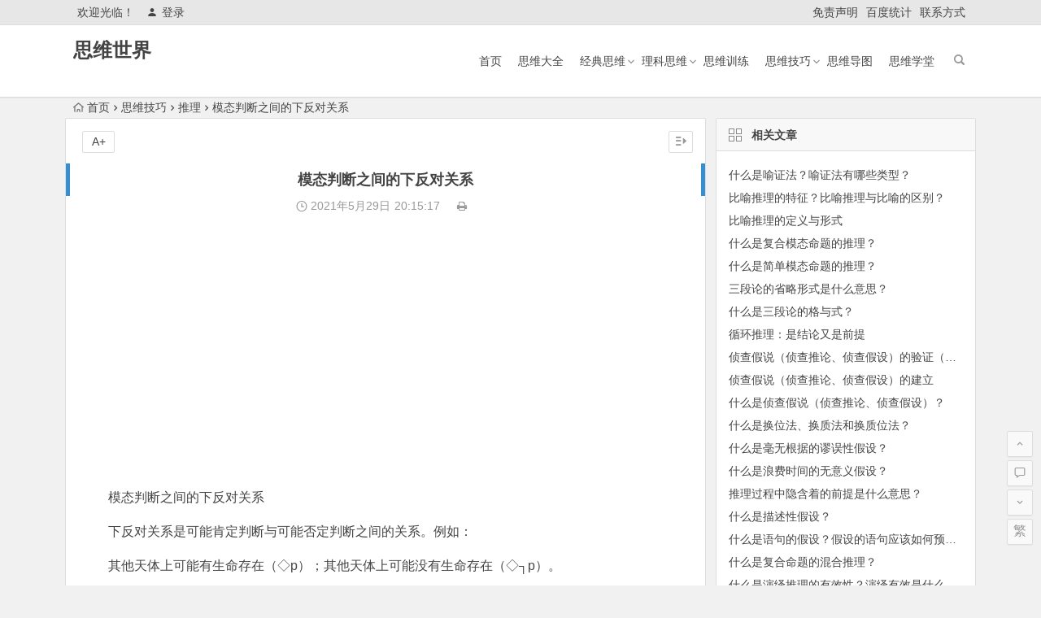

--- FILE ---
content_type: text/html; charset=UTF-8
request_url: http://www.siweishijie.com/2319.html
body_size: 7290
content:
<!DOCTYPE html>
<html lang="zh-CN">
<head>
<meta charset="UTF-8">
<meta name="viewport" content="width=device-width, initial-scale=1.0, minimum-scale=1.0, maximum-scale=1.0, user-scalable=no">
<meta http-equiv="Cache-Control" content="no-transform" />
<meta http-equiv="Cache-Control" content="no-siteapp" />
<title>模态判断之间的下反对关系 - 思维世界</title>
<meta name="description" content="模态判断之间的下反对关系" />
<meta name="keywords" content="" />
<link rel="shortcut icon" href="">
<link rel="apple-touch-icon" sizes="114x114" href="" />
<link rel="profile" href="http://gmpg.org/xfn/11">
<link rel="pingback" href="http://www.siweishijie.com/xmlrpc.php">
<!--[if lt IE 9]>
<script src="http://www.siweishijie.com/wp-content/themes/begin5.2/js/html5.js"></script>
<script src="http://www.siweishijie.com/wp-content/themes/begin5.2/js/css3-mediaqueries.js"></script>
<![endif]-->
<link rel='stylesheet' id='wp-block-library-css'  href='http://www.siweishijie.com/wp-includes/css/dist/block-library/style.min.css?ver=5.2.23' type='text/css' media='all' />
<link rel='stylesheet' id='begin-style-css'  href='http://www.siweishijie.com/wp-content/themes/begin5.2/style.css?ver=5.2' type='text/css' media='all' />
<link rel='stylesheet' id='fonts-css'  href='http://www.siweishijie.com/wp-content/themes/begin5.2/css/fonts/fonts.css?ver=2017.07.26' type='text/css' media='all' />
<script type='text/javascript' src='http://www.siweishijie.com/wp-content/themes/begin5.2/js/jquery.min.js?ver=1.10.1'></script>
<link rel="canonical" href="http://www.siweishijie.com/2319.html" />
<link rel="alternate" type="application/json+oembed" href="http://www.siweishijie.com/wp-json/oembed/1.0/embed?url=http%3A%2F%2Fwww.siweishijie.com%2F2319.html" />
<link rel="alternate" type="text/xml+oembed" href="http://www.siweishijie.com/wp-json/oembed/1.0/embed?url=http%3A%2F%2Fwww.siweishijie.com%2F2319.html&#038;format=xml" />
<script async src="https://pagead2.googlesyndication.com/pagead/js/adsbygoogle.js?client=ca-pub-2732619822473127"
     crossorigin="anonymous"></script><script>
var _hmt = _hmt || [];
(function() {
  var hm = document.createElement("script");
  hm.src = "https://hm.baidu.com/hm.js?97a90cdcd9d0afe77fd6d5b84e5b0087";
  var s = document.getElementsByTagName("script")[0]; 
  s.parentNode.insertBefore(hm, s);
})();
</script>
</head>
<body class="post-template-default single single-post postid-2319 single-format-standard">
<div id="page" class="hfeed site">
	<header id="masthead" class="site-header">
	<div id="header-main" class="header-main">
		<nav id="top-header">
			<div class="top-nav">
									<div id="user-profile">
					<div class="user-login">欢迎光临！</div>
			
						<div class="nav-set">
			 	<div class="nav-login">
			 					<a href="#login" class="flatbtn" id="login-main" ><i class="be be-timerauto"></i>登录</a>
								</div>
			</div>
					<div class="clear"></div>
</div>				
				<div class="menu-%e5%ad%90%e8%8f%9c%e5%8d%95-container"><ul id="menu-%e5%ad%90%e8%8f%9c%e5%8d%95" class="top-menu"><li id="menu-item-2618" class="menu-item menu-item-type-post_type menu-item-object-page menu-item-2618"><a href="http://www.siweishijie.com/mzsm">免责声明</a></li>
<li id="menu-item-9" class="menu-item menu-item-type-custom menu-item-object-custom menu-item-9"><a href="https://tongji.baidu.com/web/welcome/ico?s=483a474a80ea9c0c050c6b6099cb4503">百度统计</a></li>
<li id="menu-item-10" class="menu-item menu-item-type-post_type menu-item-object-page menu-item-10"><a href="http://www.siweishijie.com/lxfs">联系方式</a></li>
</ul></div>			</div>
		</nav><!-- #top-header -->

		<div id="menu-box">
			<div id="top-menu">
				<span class="nav-search"></span>
															<span class="mobile-login"><a href="#login" id="login-mobile" ><i class="be be-timerauto"></i></a></span>
																	<div class="logo-sites">
																						<p class="site-title"><a href="http://www.siweishijie.com/" title="思维世界" rel="home">思维世界</a></p>
							<p class="site-description"></p>
																</div><!-- .logo-site -->

				<div id="site-nav-wrap">
					<div id="sidr-close"><a href="#sidr-close" class="toggle-sidr-close">×</a></div>
					<div id="sidr-menu"><div class="toggle-sidr-menu">MENU</a></div></div>
					<nav id="site-nav" class="main-nav">
																		<a href="#sidr-main" id="navigation-toggle" class="bars"><i class="be be-menu"></i></a>
																	<div class="menu-%e4%b8%bb%e8%8f%9c%e5%8d%95-container"><ul id="menu-%e4%b8%bb%e8%8f%9c%e5%8d%95" class="down-menu nav-menu"><li id="menu-item-8" class="menu-item menu-item-type-custom menu-item-object-custom menu-item-home menu-item-8"><a href="http://www.siweishijie.com/">首页</a></li>
<li id="menu-item-22" class="menu-item menu-item-type-taxonomy menu-item-object-category menu-item-22"><a href="http://www.siweishijie.com/category/swdq/">思维大全</a></li>
<li id="menu-item-12" class="menu-item menu-item-type-taxonomy menu-item-object-category menu-item-has-children menu-item-12"><a href="http://www.siweishijie.com/category/jdsw/">经典思维</a>
<ul class="sub-menu">
	<li id="menu-item-27" class="menu-item menu-item-type-taxonomy menu-item-object-category menu-item-27"><a href="http://www.siweishijie.com/category/jdsw/ljsw/">逻辑思维</a></li>
	<li id="menu-item-365" class="menu-item menu-item-type-taxonomy menu-item-object-category menu-item-365"><a href="http://www.siweishijie.com/category/jdsw/nxsw/">逆向思维</a></li>
	<li id="menu-item-408" class="menu-item menu-item-type-taxonomy menu-item-object-category menu-item-408"><a href="http://www.siweishijie.com/category/jdsw/gxsw/">惯性思维</a></li>
	<li id="menu-item-23" class="menu-item menu-item-type-taxonomy menu-item-object-category menu-item-23"><a href="http://www.siweishijie.com/category/jdsw/cxsw/">创新思维</a></li>
	<li id="menu-item-24" class="menu-item menu-item-type-taxonomy menu-item-object-category menu-item-24"><a href="http://www.siweishijie.com/category/jdsw/fssw/">发散思维</a></li>
	<li id="menu-item-25" class="menu-item menu-item-type-taxonomy menu-item-object-category menu-item-25"><a href="http://www.siweishijie.com/category/jdsw/xxsw/">形象思维</a></li>
	<li id="menu-item-29" class="menu-item menu-item-type-taxonomy menu-item-object-category menu-item-29"><a href="http://www.siweishijie.com/category/jdsw/lxsw/">理性思维</a></li>
	<li id="menu-item-1448" class="menu-item menu-item-type-taxonomy menu-item-object-category menu-item-1448"><a href="http://www.siweishijie.com/category/jdsw/czxsw/">创造性思维</a></li>
	<li id="menu-item-26" class="menu-item menu-item-type-taxonomy menu-item-object-category menu-item-26"><a href="http://www.siweishijie.com/category/jdsw/ppxsw/">批判性思维</a></li>
	<li id="menu-item-446" class="menu-item menu-item-type-taxonomy menu-item-object-category menu-item-446"><a href="http://www.siweishijie.com/category/jdsw/jgxsw/">结构性思维</a></li>
</ul>
</li>
<li id="menu-item-1896" class="menu-item menu-item-type-taxonomy menu-item-object-category menu-item-has-children menu-item-1896"><a href="http://www.siweishijie.com/category/lksw/">理科思维</a>
<ul class="sub-menu">
	<li id="menu-item-3385" class="menu-item menu-item-type-taxonomy menu-item-object-category menu-item-3385"><a href="http://www.siweishijie.com/category/lksw/kxsw/">科学思维</a></li>
	<li id="menu-item-1240" class="menu-item menu-item-type-taxonomy menu-item-object-category menu-item-1240"><a href="http://www.siweishijie.com/category/lksw/sxsw/">数学思维</a></li>
	<li id="menu-item-1897" class="menu-item menu-item-type-taxonomy menu-item-object-category menu-item-1897"><a href="http://www.siweishijie.com/category/lksw/wlsw/">物理思维</a></li>
	<li id="menu-item-1921" class="menu-item menu-item-type-taxonomy menu-item-object-category menu-item-1921"><a href="http://www.siweishijie.com/category/lksw/hxsw/">化学思维</a></li>
	<li id="menu-item-1836" class="menu-item menu-item-type-taxonomy menu-item-object-category menu-item-1836"><a href="http://www.siweishijie.com/category/lksw/bcsw/">编程思维</a></li>
	<li id="menu-item-2013" class="menu-item menu-item-type-taxonomy menu-item-object-category menu-item-2013"><a href="http://www.siweishijie.com/category/lksw/jssw/">计算思维</a></li>
</ul>
</li>
<li id="menu-item-15" class="menu-item menu-item-type-taxonomy menu-item-object-category menu-item-15"><a href="http://www.siweishijie.com/category/swxl/">思维训练</a></li>
<li id="menu-item-4799" class="menu-item menu-item-type-taxonomy menu-item-object-category current-post-ancestor menu-item-has-children menu-item-4799"><a href="http://www.siweishijie.com/category/swjq/">思维技巧</a>
<ul class="sub-menu">
	<li id="menu-item-4800" class="menu-item menu-item-type-taxonomy menu-item-object-category menu-item-4800"><a href="http://www.siweishijie.com/category/swjq/panduan/">判断</a></li>
	<li id="menu-item-4802" class="menu-item menu-item-type-taxonomy menu-item-object-category current-post-ancestor current-menu-parent current-post-parent menu-item-4802"><a href="http://www.siweishijie.com/category/swjq/tuili/">推理</a></li>
	<li id="menu-item-4801" class="menu-item menu-item-type-taxonomy menu-item-object-category menu-item-4801"><a href="http://www.siweishijie.com/category/swjq/guina/">归纳</a></li>
	<li id="menu-item-4803" class="menu-item menu-item-type-taxonomy menu-item-object-category menu-item-4803"><a href="http://www.siweishijie.com/category/swjq/leibi/">类比</a></li>
	<li id="menu-item-4804" class="menu-item menu-item-type-taxonomy menu-item-object-category menu-item-4804"><a href="http://www.siweishijie.com/category/swjq/lunzheng/">论证</a></li>
	<li id="menu-item-4805" class="menu-item menu-item-type-taxonomy menu-item-object-category menu-item-4805"><a href="http://www.siweishijie.com/category/swjq/miuwu/">谬误</a></li>
</ul>
</li>
<li id="menu-item-14" class="menu-item menu-item-type-taxonomy menu-item-object-category menu-item-14"><a href="http://www.siweishijie.com/category/swdt/">思维导图</a></li>
<li id="menu-item-13" class="menu-item menu-item-type-taxonomy menu-item-object-category menu-item-13"><a href="http://www.siweishijie.com/category/swxt/">思维学堂</a></li>
</ul></div>					</nav><!-- #site-nav -->
				</div><!-- #site-nav-wrap -->
				<div class="clear"></div>
			</div><!-- #top-menu -->
		</div><!-- #menu-box -->
	</div><!-- #menu-box -->
</header><!-- #masthead -->

<div id="search-main">
	<div class="searchbar">
	<form method="get" id="searchform" action="http://www.siweishijie.com/">
		<span class="search-input">
			<input type="text" value="" name="s" id="s" placeholder="输入搜索内容" required />
			<button type="submit" id="searchsubmit"><i class="be be-search"></i></button>
		</span>
			</form>
</div>		<div class="clear"></div>
</div>		<nav class="breadcrumb">
		<a class="crumbs" href="http://www.siweishijie.com/"><i class="be be-home"></i>首页</a><i class="be be-arrowright"></i><a href="http://www.siweishijie.com/category/swjq/">思维技巧</a><i class="be be-arrowright"></i><a href="http://www.siweishijie.com/category/swjq/tuili/" rel="category tag">推理</a><i class="be be-arrowright"></i>模态判断之间的下反对关系					</nav>
		
		<div id="content" class="site-content">
	<div id="primary" class="content-area">
		<main id="main" class="site-main" role="main">

			
				<article id="post-2319" class="post-2319 post type-post status-publish format-standard hentry category-tuili ury">
		<header class="entry-header">
									<h1 class="entry-title">模态判断之间的下反对关系</h1>						</header><!-- .entry-header -->

	<div class="entry-content">
		
			<div class="begin-single-meta"><span class="my-date"><i class="be be-schedule"></i> 2021年5月29日<i class="i-time">20:15:17</i></span><span class="comment"><span><span class="screen-reader-text">模态判断之间的下反对关系</span>已关闭评论</span></span><span class="print"><a href="javascript:printme()" target="_self" title="打印"><i class="be be-print"></i></a></span><span class="s-hide"><a href="#"><span class="off-side"></span></a></span></div>
			<div class="single-content">
				
							<div class="ad-pc ad-site"><script async src="https://pagead2.googlesyndication.com/pagead/js/adsbygoogle.js?client=ca-pub-2732619822473127"
     crossorigin="anonymous"></script>
<!-- 谷歌广告位 -->
<ins class="adsbygoogle"
     style="display:block"
     data-ad-client="ca-pub-2732619822473127"
     data-ad-slot="6139104535"
     data-ad-format="auto"
     data-full-width-responsive="true"></ins>
<script>
     (adsbygoogle = window.adsbygoogle || []).push({});
</script></div>
	
				<p>模态判断之间的下反对关系</p>
<p class="normaltext">下反对关系是可能肯定判断与可能否定判断之间的关系。例如：</p>
<p class="normaltext3">其他天体上可能有生命存在（◇p）；其他天体上可能没有生命存在（◇┐p）。</p>
<p class="normaltext">二者关系是：</p>
<p class="normaltext">◇p假，则◇┐p必真；◇p真，则◇┐p不定。</p>
<p class="normaltext">◇┐p假，则◇p必真；◇┐p真，则◇p不定。</p>
<p class="normaltext">即可同真不可同假，为下反对关系。</p>
<p class="normaltext">前者真（◇p真）是由下列情况之一引起的：</p>
<p class="normaltext">①由于其他天体“必然”有生命存在，则在此情况下后者为假；</p>
<p class="normaltext">②由于其他天体确实只是“可能”有生命存在，则在此情况下后者为真。</p>
<p class="normaltext">因此前者真时后者真假不定。</p>
			</div>

						
									
						
				
									<div class="clear"></div>
<div id="social">
	<div class="social-main">
		<span class="like">
			<a href="javascript:;" data-action="ding" data-id="2319" title="点赞" class="dingzan"><i class="be be-thumbs-up-o"></i>赞 <i class="count">
				0</i>
			</a>
		</span>
		<div class="shang-p">
			<div class="shang-empty"><span></span></div>
							<span class="shang-s"><a title=""></a></span></span>
					</div>
		<div class="share-sd">
			<span class="share-s"><a href="javascript:void(0)" id="share-s" title="分享"><i class="be be-share"></i>分享</a></span>
			<div id="share">
	<ul class="bdsharebuttonbox">
		<li><a title="更多" class="bds_more be be-addbox" data-cmd="more" onclick="return false;" href="#"></a></li>
		<li><a title="分享到QQ空间" class="be be-qzone" data-cmd="qzone" onclick="return false;" href="#"></a></li>
		<li><a title="分享到新浪微博" class="be be-stsina" data-cmd="tsina" onclick="return false;" href="#"></a></li>
		<li><a title="分享到腾讯微博" class="be be-tqq" data-cmd="tqq" onclick="return false;" href="#"></a></li>
		<li><a title="分享到人人网" class="be be-renren" data-cmd="renren" onclick="return false;" href="#"></a></li>
		<li><a title="分享到微信" class="be be-weixin" data-cmd="weixin" onclick="return false;" href="#"></a></li>
	</ul>
</div>		</div>
		<div class="clear"></div>
	</div>
</div>				
							<div class="ad-pc ad-site"><script async src="https://pagead2.googlesyndication.com/pagead/js/adsbygoogle.js?client=ca-pub-2732619822473127"
     crossorigin="anonymous"></script>
<!-- 谷歌广告位 -->
<ins class="adsbygoogle"
     style="display:block"
     data-ad-client="ca-pub-2732619822473127"
     data-ad-slot="6139104535"
     data-ad-format="auto"
     data-full-width-responsive="true"></ins>
<script>
     (adsbygoogle = window.adsbygoogle || []).push({});
</script></div>
	
			<footer class="single-footer">
				<ul id="fontsize"><li>A+</li></ul><div class="single-cat-tag"><div class="single-cat">所属分类：<a href="http://www.siweishijie.com/category/swjq/tuili/" rel="category tag">推理</a></div></div>			</footer><!-- .entry-footer -->

				<div class="clear"></div>
	</div><!-- .entry-content -->

	</article><!-- #post -->

<div class="single-tag"></div>
									<div class="authorbio wow fadeInUp" data-wow-delay="0.3s">
	
	<ul class="spostinfo">
		<li>
								<li><strong>版权声明：</strong>本篇文章（包括图片）来自网络，由程序自动采集，著作权（版权）归原作者所有，如有侵权联系我们删除，联系方式（QQ：452038415）。</li>
			</ul>
	<div class="clear"></div>
</div>
				
				
									<div id="related-img" class="wow fadeInUp" data-wow-delay="0.3s">
		
	<div class="r4">
		<div class="related-site">
			<figure class="related-site-img">
				<span class="load"><a href="http://www.siweishijie.com/5266.html"><img src="http://www.siweishijie.com/wp-content/themes/begin5.2/img/loading.png" data-original="http://www.siweishijie.com/wp-content/themes/begin5.2/img/random/6.jpg" alt="什么是喻证法？喻证法有哪些类型？" /></a></span>			 </figure>
			<div class="related-title"><a href="http://www.siweishijie.com/5266.html">什么是喻证法？喻证法有哪些类型？</a></div>
		</div>
	</div>

		
	<div class="r4">
		<div class="related-site">
			<figure class="related-site-img">
				<span class="load"><a href="http://www.siweishijie.com/5265.html"><img src="http://www.siweishijie.com/wp-content/themes/begin5.2/img/loading.png" data-original="http://www.siweishijie.com/wp-content/themes/begin5.2/img/random/19.jpg" alt="比喻推理的特征？比喻推理与比喻的区别？" /></a></span>			 </figure>
			<div class="related-title"><a href="http://www.siweishijie.com/5265.html">比喻推理的特征？比喻推理与比喻的区别？</a></div>
		</div>
	</div>

		
	<div class="r4">
		<div class="related-site">
			<figure class="related-site-img">
				<span class="load"><a href="http://www.siweishijie.com/5263.html"><img src="http://www.siweishijie.com/wp-content/themes/begin5.2/img/loading.png" data-original="http://www.siweishijie.com/wp-content/themes/begin5.2/img/random/2.jpg" alt="比喻推理的定义与形式" /></a></span>			 </figure>
			<div class="related-title"><a href="http://www.siweishijie.com/5263.html">比喻推理的定义与形式</a></div>
		</div>
	</div>

		
	<div class="r4">
		<div class="related-site">
			<figure class="related-site-img">
				<span class="load"><a href="http://www.siweishijie.com/5235.html"><img src="http://www.siweishijie.com/wp-content/themes/begin5.2/img/loading.png" data-original="http://www.siweishijie.com/wp-content/themes/begin5.2/img/random/14.jpg" alt="什么是复合模态命题的推理？" /></a></span>			 </figure>
			<div class="related-title"><a href="http://www.siweishijie.com/5235.html">什么是复合模态命题的推理？</a></div>
		</div>
	</div>

		
	<div class="r4">
		<div class="related-site">
			<figure class="related-site-img">
				<span class="load"><a href="http://www.siweishijie.com/5232.html"><img src="http://www.siweishijie.com/wp-content/themes/begin5.2/img/loading.png" data-original="http://www.siweishijie.com/wp-content/themes/begin5.2/timthumb.php?src=http://www.siweishijie.com/wp-content/uploads/2023/11/2023111207242860.jpg&w=280&h=210&a=&zc=1" alt="什么是简单模态命题的推理？" /></a></span>			 </figure>
			<div class="related-title"><a href="http://www.siweishijie.com/5232.html">什么是简单模态命题的推理？</a></div>
		</div>
	</div>

		
	<div class="r4">
		<div class="related-site">
			<figure class="related-site-img">
				<span class="load"><a href="http://www.siweishijie.com/5231.html"><img src="http://www.siweishijie.com/wp-content/themes/begin5.2/img/loading.png" data-original="http://www.siweishijie.com/wp-content/themes/begin5.2/img/random/17.jpg" alt="三段论的省略形式是什么意思？" /></a></span>			 </figure>
			<div class="related-title"><a href="http://www.siweishijie.com/5231.html">三段论的省略形式是什么意思？</a></div>
		</div>
	</div>

		
	<div class="r4">
		<div class="related-site">
			<figure class="related-site-img">
				<span class="load"><a href="http://www.siweishijie.com/5229.html"><img src="http://www.siweishijie.com/wp-content/themes/begin5.2/img/loading.png" data-original="http://www.siweishijie.com/wp-content/themes/begin5.2/timthumb.php?src=http://www.siweishijie.com/wp-content/uploads/2023/11/2023111206521556.jpg&w=280&h=210&a=&zc=1" alt="什么是三段论的格与式？" /></a></span>			 </figure>
			<div class="related-title"><a href="http://www.siweishijie.com/5229.html">什么是三段论的格与式？</a></div>
		</div>
	</div>

		
	<div class="r4">
		<div class="related-site">
			<figure class="related-site-img">
				<span class="load"><a href="http://www.siweishijie.com/5214.html"><img src="http://www.siweishijie.com/wp-content/themes/begin5.2/img/loading.png" data-original="http://www.siweishijie.com/wp-content/themes/begin5.2/img/random/14.jpg" alt="循环推理：是结论又是前提" /></a></span>			 </figure>
			<div class="related-title"><a href="http://www.siweishijie.com/5214.html">循环推理：是结论又是前提</a></div>
		</div>
	</div>

			<div class="clear"></div>
</div>				
				<div id="single-widget">
	<div class="wow fadeInUp" data-wow-delay="0.3s">
		<aside id="related_post-4" class="widget related_post wow fadeInUp" data-wow-delay="0.3s"><h3 class="widget-title"><span class="s-icon"></span>相关文章</h3>
<div id="related_post_widget">
	<ul>
				<li><a href="http://www.siweishijie.com/5266.html">什么是喻证法？喻证法有哪些类型？</a></li>
				<li><a href="http://www.siweishijie.com/5265.html">比喻推理的特征？比喻推理与比喻的区别？</a></li>
				<li><a href="http://www.siweishijie.com/5263.html">比喻推理的定义与形式</a></li>
				<li><a href="http://www.siweishijie.com/5235.html">什么是复合模态命题的推理？</a></li>
				<li><a href="http://www.siweishijie.com/5232.html">什么是简单模态命题的推理？</a></li>
				<li><a href="http://www.siweishijie.com/5231.html">三段论的省略形式是什么意思？</a></li>
				<li><a href="http://www.siweishijie.com/5229.html">什么是三段论的格与式？</a></li>
				<li><a href="http://www.siweishijie.com/5214.html">循环推理：是结论又是前提</a></li>
				<li><a href="http://www.siweishijie.com/4985.html">侦查假说（侦查推论、侦查假设）的验证（检验）</a></li>
				<li><a href="http://www.siweishijie.com/4984.html">侦查假说（侦查推论、侦查假设）的建立</a></li>
			</ul>
</div>

<div class="clear"></div></aside><aside id="hot_post-4" class="widget hot_post wow fadeInUp" data-wow-delay="0.3s"><h3 class="widget-title"><span class="s-icon"></span>热门文章</h3>
<div id="hot_post_widget">
	<ul>
	     
	    <li><span class='li-icon li-icon-1'>1</span><a href="http://www.siweishijie.com/5624.html">什么是假设性谬误？</a></li><li><span class='li-icon li-icon-2'>2</span><a href="http://www.siweishijie.com/5633.html">爱做归纳的火鸡被送上餐桌，怪谁？ 什么是归纳逻辑？</a></li><li><span class='li-icon li-icon-3'>3</span><a href="http://www.siweishijie.com/5636.html">如何从枚举事例中抽取结论？</a></li><li><span class='li-icon li-icon-4'>4</span><a href="http://www.siweishijie.com/5627.html">二元关系的逻辑性质和排序问题</a></li><li><span class='li-icon li-icon-5'>5</span><a href="http://www.siweishijie.com/5621.html">什么是负命题及其等值命题？</a></li>	    			</ul>
</div>

<div class="clear"></div></aside>	</div>
	<div class="clear"></div>
</div>

				
				<nav class="nav-single wow fadeInUp" data-wow-delay="0.3s">
					<a href="http://www.siweishijie.com/2318.html" rel="prev"><span class="meta-nav"><span class="post-nav"><i class="be be-arrowleft"></i> 上一篇</span><br/>模态判断之间的反对关系</span></a><a href="http://www.siweishijie.com/2320.html" rel="next"><span class="meta-nav"><span class="post-nav">下一篇 <i class="be be-arrowright"></i></span><br/>模态判断之间的矛盾关系</span></a>					<div class="clear"></div>
				</nav>

				
	<nav class="navigation post-navigation" role="navigation">
		<h2 class="screen-reader-text">文章导航</h2>
		<div class="nav-links"><div class="nav-previous"><a href="http://www.siweishijie.com/2318.html" rel="prev"><span class="meta-nav-r" aria-hidden="true"><i class="be be-arrowleft"></i></span></a></div><div class="nav-next"><a href="http://www.siweishijie.com/2320.html" rel="next"><span class="meta-nav-l" aria-hidden="true"><i class="be be-arrowright"></i></span></a></div></div>
	</nav>
				
			
		</main><!-- .site-main -->
	</div><!-- .content-area -->

<div id="sidebar" class="widget-area all-sidebar">

	
	
			<aside id="related_post-2" class="widget related_post wow fadeInUp" data-wow-delay="0.3s"><h3 class="widget-title"><span class="title-i"><span class="title-i-t"></span><span class="title-i-b"></span><span class="title-i-b"></span><span class="title-i-t"></span></span>相关文章</h3>
<div id="related_post_widget">
	<ul>
				<li><a href="http://www.siweishijie.com/5266.html">什么是喻证法？喻证法有哪些类型？</a></li>
				<li><a href="http://www.siweishijie.com/5265.html">比喻推理的特征？比喻推理与比喻的区别？</a></li>
				<li><a href="http://www.siweishijie.com/5263.html">比喻推理的定义与形式</a></li>
				<li><a href="http://www.siweishijie.com/5235.html">什么是复合模态命题的推理？</a></li>
				<li><a href="http://www.siweishijie.com/5232.html">什么是简单模态命题的推理？</a></li>
				<li><a href="http://www.siweishijie.com/5231.html">三段论的省略形式是什么意思？</a></li>
				<li><a href="http://www.siweishijie.com/5229.html">什么是三段论的格与式？</a></li>
				<li><a href="http://www.siweishijie.com/5214.html">循环推理：是结论又是前提</a></li>
				<li><a href="http://www.siweishijie.com/4985.html">侦查假说（侦查推论、侦查假设）的验证（检验）</a></li>
				<li><a href="http://www.siweishijie.com/4984.html">侦查假说（侦查推论、侦查假设）的建立</a></li>
				<li><a href="http://www.siweishijie.com/4982.html">什么是侦查假说（侦查推论、侦查假设）？</a></li>
				<li><a href="http://www.siweishijie.com/4976.html">什么是换位法、换质法和换质位法？</a></li>
				<li><a href="http://www.siweishijie.com/4974.html">什么是毫无根据的谬误性假设？</a></li>
				<li><a href="http://www.siweishijie.com/4973.html">什么是浪费时间的无意义假设？</a></li>
				<li><a href="http://www.siweishijie.com/4972.html">推理过程中隐含着的前提是什么意思？</a></li>
				<li><a href="http://www.siweishijie.com/4971.html">什么是描述性假设？</a></li>
				<li><a href="http://www.siweishijie.com/4970.html">什么是语句的假设？假设的语句应该如何预设？</a></li>
				<li><a href="http://www.siweishijie.com/4782.html">什么是复合命题的混合推理？</a></li>
				<li><a href="http://www.siweishijie.com/4775.html">什么是演绎推理的有效性？演绎有效是什么意思？</a></li>
				<li><a href="http://www.siweishijie.com/4464.html">因果解释推理是什么意思？实验实践论证是什么意思？</a></li>
			</ul>
</div>

<div class="clear"></div></aside>	
	</div>

<div class="clear"></div>	</div><!-- .site-content -->
	<div class="clear"></div>
						<footer id="colophon" class="site-footer" role="contentinfo">
		<div class="site-info">
			<strong>本站部分内容转载于互联网，如无意中侵犯了哪个媒体、公司、企业或个人等的知识产权，请联系我们，本站将在第一时间内给予删除等相关处理。</strong>			<span class="add-info">
											</span>
		</div><!-- .site-info -->
	</footer><!-- .site-footer -->
<div id="login">
	
	<div id="login-tab" class="login-tab-product">
	    <h2 class="login-tab-hd">
			<span class="login-tab-hd-con"><a href="javascript:">登录</a></span>
									<span class="login-tab-hd-con"><a href="javascript:">找回密码</a></span>	    </h2>
	
		<div class="login-tab-bd login-dom-display">
			<div class="login-tab-bd-con login-current">
				<div id="tab1_login" class="tab_content_login">
					<form method="post" action="http://www.siweishijie.com/wp-login.php" class="wp-user-form">
						<div class="username">
							<label for="user_login">用户名</label>
							<input type="text" name="log" value="" size="20" id="user_login" tabindex="11" />
						</div>
						<div class="password">
							<label for="user_pass">密码</label>
							<input type="password" name="pwd" value="" size="20" id="user_pass" tabindex="12" />
						</div>
						<div class="login-form"></div>
						<div class="login_fields">
							<div class="rememberme">
								<label for="rememberme">
									<input type="checkbox" name="rememberme" value="forever" checked="checked" id="rememberme" tabindex="13" />记住我的登录信息								</label>
							</div>
							<input type="submit" name="user-submit" value="登录" tabindex="14" class="user-submit" />
							<input type="hidden" name="redirect_to" value="/2319.html" />
							<input type="hidden" name="user-cookie" value="1" />
						</div>
					</form>
				</div>
			</div>

						
						<div class="login-tab-bd-con">
				<div id="tab3_login" class="tab_content_login">
					<p class="message">输入用户名或电子邮箱地址，您会收到一封新密码链接的电子邮件。</p>
					<form method="post" action="http://www.siweishijie.com/wp-login.php?action=lostpassword" class="wp-user-form">
						<div class="username">
							<label for="user_login" class="hide">用户名或电子邮件地址</label>
							<input type="text" name="user_login" value="" size="20" id="user_login" tabindex="1001" />
						</div>
						<div class="login_fields">
							<div class="login-form"></div>
							<input type="submit" name="user-submit" value="获取新密码" class="user-submit" tabindex="1002" />
														<input type="hidden" name="redirect_to" value="/2319.html?reset=true" />
							<input type="hidden" name="user-cookie" value="1" />
						</div>
					</form>
				</div>
			</div>
			
		</div>
	</div>

	</div><ul id="scroll">
	<li class="log log-no"><a class="log-button" title="文章目录"><i class="be be-menu"></i></a><div class="log-prompt"><div class="log-arrow">文章目录</div></div></li>
	<li><a class="scroll-home" href="http://www.siweishijie.com/" title="首页" rel="home"><i class="be be-home"></i></a></li>	<li><a class="scroll-h" title="返回顶部"><i class="be be-arrowup"></i></a></li>
	<li><a class="scroll-c" title="评论"><i class="be be-speechbubble"></i></a></li>	<li><a class="scroll-b" title="转到底部"><i class="be be-arrowdown"></i></a></li>
	<li class="gb2-site"><a id="gb2big5"><span>繁</span></a></li>		</ul></div><!-- .site -->
<script type="text/javascript" src="http://www.siweishijie.com/wp-content/themes/begin5.2/js/jquery-ui.min.js"></script>
<script type="text/javascript" src="http://www.siweishijie.com/wp-content/themes/begin5.2/js/qaptcha.jquery.js"></script>
<script type="text/javascript">var QaptchaJqueryPage="http://www.siweishijie.com/wp-content/themes/begin5.2/inc/qaptcha.jquery.php"</script>
<script type="text/javascript">$(document).ready(function(){$('.qaptcha').QapTcha();});</script>
<script type='text/javascript' src='http://www.siweishijie.com/wp-content/themes/begin5.2/js/slides.js?ver=2017.07.26'></script>
<script type='text/javascript' src='http://www.siweishijie.com/wp-content/themes/begin5.2/js/sticky.js?ver=1.6.0'></script>
<script type='text/javascript' src='http://www.siweishijie.com/wp-content/themes/begin5.2/js/jquery-ias.js?ver=2.2.1'></script>
<script type='text/javascript' src='http://www.siweishijie.com/wp-content/themes/begin5.2/js/jquery.lazyload.js?ver=2017.07.26'></script>
<script type='text/javascript' src='http://www.siweishijie.com/wp-content/themes/begin5.2/js/tipso.js?ver=1.0.1'></script>
<script type='text/javascript'>
/* <![CDATA[ */
var wpl_ajax_url = "http:\/\/www.siweishijie.com\/wp-admin\/admin-ajax.php";
/* ]]> */
</script>
<script type='text/javascript' src='http://www.siweishijie.com/wp-content/themes/begin5.2/js/script.js?ver=2017.07.26'></script>
<script type='text/javascript' src='http://www.siweishijie.com/wp-content/themes/begin5.2/js/flexisel.js?ver=2017.07.26'></script>
<script type='text/javascript' src='http://www.siweishijie.com/wp-content/themes/begin5.2/js/superfish.js?ver=2017.07.26'></script>
<script type='text/javascript' src='http://www.siweishijie.com/wp-content/themes/begin5.2/js/gb2big5.js?ver=2017.07.26'></script>
<script type='text/javascript' src='http://www.siweishijie.com/wp-content/themes/begin5.2/js/bd-share.js?ver=2017.07.26'></script>
<script type='text/javascript' src='http://www.siweishijie.com/wp-includes/js/wp-embed.min.js?ver=5.2.23'></script>
</body>
</html>

--- FILE ---
content_type: text/html; charset=utf-8
request_url: https://www.google.com/recaptcha/api2/aframe
body_size: 266
content:
<!DOCTYPE HTML><html><head><meta http-equiv="content-type" content="text/html; charset=UTF-8"></head><body><script nonce="3_afXfoWjxOPWefT2ib7Aw">/** Anti-fraud and anti-abuse applications only. See google.com/recaptcha */ try{var clients={'sodar':'https://pagead2.googlesyndication.com/pagead/sodar?'};window.addEventListener("message",function(a){try{if(a.source===window.parent){var b=JSON.parse(a.data);var c=clients[b['id']];if(c){var d=document.createElement('img');d.src=c+b['params']+'&rc='+(localStorage.getItem("rc::a")?sessionStorage.getItem("rc::b"):"");window.document.body.appendChild(d);sessionStorage.setItem("rc::e",parseInt(sessionStorage.getItem("rc::e")||0)+1);localStorage.setItem("rc::h",'1769323582862');}}}catch(b){}});window.parent.postMessage("_grecaptcha_ready", "*");}catch(b){}</script></body></html>